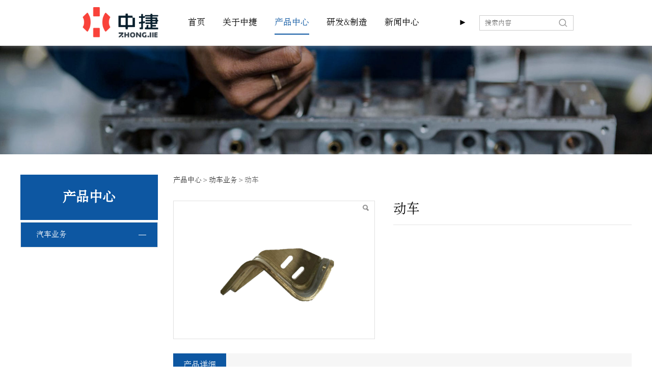

--- FILE ---
content_type: text/html; charset=UTF-8
request_url: http://jiangsuzhongjie.com/product-33392-30113-76115.html
body_size: 8096
content:
<!DOCTYPE HTML>
<html>
<head>
<title>动车</title>
<meta charset="utf-8">
<meta http-equiv="X-UA-Compatible" content="IE=edge">
<meta name="viewport" content="width=device-width, initial-scale=1">
<meta content="yes" name="apple-mobile-web-app-capable">
<meta content="yes" name="apple-touch-fullscreen">
<meta content="" name="keywords">
<meta content="" name="description">
<meta content="initial-scale=1.0, minimum-scale=1.0, maximum-scale=2.0, user-scalable=no, width=device-width" name="viewport" />
<meta name="author" content="厦门三五互联信息有限公司,https://www.35.com/">
<link rel="icon" href="/favicon.ico" type="image/x-icon" /><link rel="stylesheet" href="/template/css/fontawesome/css/font-awesome.css">
<link rel="stylesheet" href="/template/css/global.css">
<link rel="stylesheet" href="/template/css/widget.css">
<link rel="stylesheet" href="/template/css/variousComponents.css">
<link rel="stylesheet" href="/template/css/images.css">
<link rel="stylesheet" href="/template/747/css/theme.css">
<link rel="stylesheet" href="/template/747/css/color_8.css">
<script src="/template/js/jquery-3.6.0.min.js"></script>
<!--[if !IE]><!-->
<script src="/template/js/base.js"></script>
<!--<![endif]-->
<!--[if gte IE 9]>
<script src="/template/js/base.js"></script>
<![endif]-->
<!--[if lt IE 9]>
      <link rel="stylesheet" href="/template/747/css/fontawesome/css/font-awesome-ie7.min.css">
      <script src="/template/js/selectivizr.js"></script>
      <script src="//cdn.bootcss.com/html5shiv/3.7.2/html5shiv.min.js"></script>
      <script src="//cdn.bootcss.com/respond.js/1.4.2/respond.min.js"></script>
      <script src="//cdn.bootcss.com/modernizr/2.8.2/modernizr.min.js"></script>
    <![endif]-->
<link href="/public/naples/plugins/lightbox/css/lightbox.min.css" rel="stylesheet">
<link rel="stylesheet" href="/template/banner/css/swiper.min.css">
<script src="/template/banner/js/swiper.min.js"></script> <script src="/template/js/jquery.SuperSlide.js"></script>
<script src="/template/js/common.js?1"></script>
<script src="/template/747/js/theme.js"></script>
<!-- feib -->
<script type="text/javascript" src="/public/naples/plugins/layer/layer.js"></script>
<script type="text/javascript" src="/forum/language.js?lanno=cn&_csrf=9e57L9wuILbT%2F9P4VLEl5qAP8MRCg7xs6ZpRD881iZOnDALGAGR4ggn6pRvs3RKj3nMxsiSmhD4zxd%2FDMw"></script>
<script type="text/javascript" src="/forum/ajax-url.js?lanno=cn&_csrf=9e57L9wuILbT%2F9P4VLEl5qAP8MRCg7xs6ZpRD881iZOnDALGAGR4ggn6pRvs3RKj3nMxsiSmhD4zxd%2FDMw"></script>
<!-- plugins -->
<script type="text/javascript" src="/public/naples/plugins/jQuery.formsValidation.js"></script>
<script type="text/javascript" src="/public/naples/plugins/jQuery.nodeCommon.js"></script>
<script type="text/javascript" src="/public/naples/plugins/extend.js"></script>
<link rel="stylesheet" href="/template/css/animate.min.css">
<script src="/template/js/animate.min.js"></script> 
<script type="text/javascript" src="/template/js/components.js"></script>
<script type="text/javascript" src="/public/naples/js/jquery.menu_style.js"></script>
<script type="text/javascript" src="/public/naples/js/jquery.init.js"></script>
<link rel="stylesheet" href="/template/css/jquery.mCustomScrollbar.css">
<script src="/template/js/jquery.mCustomScrollbar.concat.min.js"></script>
<script type="text/javascript">
$(function(){
    dataAnimate();
    (function($,lanno){
        if(lanno === "" || lanno === "default"){
            return '';
        }

        $(".w-languege").each(function(){
            $(this).find("a").each(function(){
                if($(this).data("lanno") === lanno){
                    $(this).addClass("cur");
                }else{
                    if($(this).hasClass("cur")){
                        $(this).removeClass("cur");
                    }
                }
            });
        });
        
        $('.w-languege-dropDown').each(function(){
            let lanTitle = $(this).find('.select-lang .cur').html();
            $(this).find('.cur-lang span').html(lanTitle);
        });

    })(jQuery,"cn");
});
</script>
<style type="text/css">
@font-face{
  font-family:'FZShuSong';
  src:url('/template/css/fontawesome/fonts/fz_13432.TTF') format('truetype');
}
body{font-family:'FZShuSong';}<!--哪边用到-->
</style>

<script>
(function(){
    var bp = document.createElement('script');
    var curProtocol = window.location.protocol.split(':')[0];
    if (curProtocol === 'https') {
        bp.src = 'https://zz.bdstatic.com/linksubmit/push.js';        
    }
    else {
        bp.src = 'http://push.zhanzhang.baidu.com/push.js';
    }
    var s = document.getElementsByTagName("script")[0];
    s.parentNode.insertBefore(bp, s);
})();
</script></head>
<body>
<script>var page = {pageId:33392};</script>
<div class="height0"><audio autoplay="autoplay" loop="loop" src="/home/f/3/knw9uz/resource/2025/03/13/67d268700d54b.pdf"></audio></div><script type="text/javascript">
$(function(){
   document.addEventListener('DOMContentLoaded', function () {
    function audioAutoPlay() {
        var audio = document.getElementsByTagName('audio');
            audio[0].play();
        document.addEventListener("WeixinJSBridgeReady", function () {
            audio[0].play();
        }, false);
    }
    audioAutoPlay();
  });
  document.addEventListener('touchstart', function () {
      function audioAutoPlay() {
          var audio = document.getElementsByTagName('audio');
              audio[0].play();
      }
      audioAutoPlay();
  });
})
</script><script>var pages = [{"id":"33391","name":"\u9996\u9875","url":"\/index.html"},{"id":"33489","name":"\u516c\u53f8\u7b80\u4ecb","url":"\/page-33489.html"},{"id":"33491","name":"\u7814\u53d1\u4e2d\u5fc3","url":"\/page-33491.html"},{"id":"33394","name":"\u5173\u4e8e\u4e2d\u6377","url":"\/page-33394.html"},{"id":"33395","name":"\u53d1\u5c55\u5386\u7a0b","url":"\/page-33395.html"},{"id":"33492","name":"\u5b9e\u9a8c\u5ba4","url":"\/page-33492.html"},{"id":"33392","name":"\u4ea7\u54c1\u4e2d\u5fc3","url":"\/cate-33392.html"},{"id":"33398","name":"\u8363\u8a89\u8d44\u8d28","url":"\/page-33398.html"},{"id":"33494","name":"\u5de5\u827a\u5236\u9020\u80fd\u529b","url":"\/page-33494.html"},{"id":"33402","name":"\u4f01\u4e1a\u6587\u5316","url":"\/page-33402.html"},{"id":"33417","name":"\u7814\u53d1&\u5236\u9020","url":"\/page-33417.html"},{"id":"33393","name":"\u65b0\u95fb\u4e2d\u5fc3","url":"\/list-33393.html"},{"id":"33403","name":"\u4eba\u529b\u8d44\u6e90","url":"\/faq-33403.html"},{"id":"33400","name":"\u8054\u7cfb\u6211\u4eec","url":"\/page-33400.html"}];
var currentTheme = 747;var isSubmenuShow = 1;;</script>
<div class="body">
    <div class="w-container w-header w-header-common">
        <div class="row clearfix">
            <div class="mobile-nav-toggle"><i class="fa fa-navicon fa-2x"></i></div>
            <div class="nav_right_mask"></div>
            <div class="row_top clearfix">
                <div class="column columnL">
                    <div class="col-logo"> 
                        <div class="w-logo">
    
    <a  href="/index.html"  class="w-logo-img"  > <img src="/home/f/3/knw9uz/resource/2025/11/11/6912f66abc0ff.png"/> </a>
</div> 
                    </div>
                </div>
                <div class="column columnR clearfix">
                    <div class="topLogBox topLogBoxPc">
                        <div class="topLogBox-in">
                            <div class="clearfix"> 
                                 
                                 
                                 
                                <div class="w-custom"> <div class="li-div" data-comunique="67385724de340a9f5c83f543881d73e0">
    <div class="w-searchbox"  style="">
        <div class="search-w search-defaut-w">
            <input class="input-text-w input-search-w" type="text" id="search-input-67385724de340a9f5c83f543881d73e0" placeholder="搜索内容">
            <input type="hidden" name="search-type" value="site" />
            <div class="btn-default-w search-btn-w" id="search-component-67385724de340a9f5c83f543881d73e0">
                <span class="btn-inner">搜索</span>
            </div>
        </div>
    </div>
</div>
<script type="text/javascript">
    $(function () {
        $("#search-input-67385724de340a9f5c83f543881d73e0").focus(function () {
            $(this).keydown(function (e) {
                if (e.keyCode == 13) {
                    $(this).blur();
                    $("#search-component-67385724de340a9f5c83f543881d73e0").click();
                }
                if (e.keyCode == 13)
                    e.keyCode = 0;
            });
        });
        $("#search-component-67385724de340a9f5c83f543881d73e0").click(function () {
            var _this = $(this);
            var _search_key = $(this).parent().find(".input-search-w").val();
            var _search_type = $(this).parent().find("input[name='search-type']").val();
            if ($.trim(_search_key) === "" || _search_key === "") {
                layer.alert(languagePack('pleaseEnterTheSearchContent'), function (index) {
                    _this.parent().find(".input-search-w").focus();
                    layer.close(index);
                });
                return '';
            }
            if (_search_type === "") {
                layer.alert(languagePack('illegalOperation'), function (index) {
                    location.reload();
                    layer.close(index);
                });
                return '';
            }
            var _url = $.ajaxUrl("searchKeyword") + _search_type + '.html?kw=' + encodeURIComponent(_search_key);
            window.location.href = languageFill(_url);
        });
    });
</script></div>                            </div>
                        </div>
                    </div>  
                </div>
                <div class="column columnM clearfix"> 
                    <style type="text/css">@media (min-width:1201px){.w-nav .submenu li a{}.w-nav .submenu li:hover > a, .w-nav .submenu li.active > a{}}.w-nav .nav_inner > li > a, .w-nav .nav_inner > li > .li-parent-div > a{font-size:1.2em\9;}@media (min-width:960px){.w-nav .nav_inner > li > a, .w-nav .nav_inner > li > .li-parent-div > a{font-size:1.2em;}}</style><div class="w-nav w-nav1 g-active-add"><div class="w-nav-in"><ul class="nav_inner clearfix" id="g-web-ul-menu" style="display:none;"><li  data-menuid="33391"><a href="/index.html" data-action="33391" >首页</a><i class="nav_simpline_cur"></i></li><li data-menuid="33394"><div class="li-parent-div li-parentOne-div"><a href="/page-33394.html" data-action="33394" >关于中捷<i class="fa fa-plus"></i></a></div><i class="nav_simpline_cur"></i><div class="submenu"><div class="back-div"><i class="fa fa-angle-left"></i><span>返回</span></div><ul><li  data-menuid="33489"><a href="/page-33489.html" data-action="33489" >公司简介</a></li><li  data-menuid="33395"><a href="/page-33395.html" data-action="33395" >发展历程</a></li><li  data-menuid="33398"><a href="/page-33398.html" data-action="33398" >荣誉资质</a></li><li  data-menuid="33402"><a href="/page-33402.html" data-action="33402" >企业文化</a></li></ul></div></li><li data-menuid="33392"><div class="li-parent-div li-parentOne-div"><a href="/cate-33392.html" data-action="33392" >产品中心<i class="fa fa-plus"></i></a></div><i class="nav_simpline_cur"></i><div class="submenu"><div class="back-div"><i class="fa fa-angle-left"></i><span>返回</span></div><ul><li><div class="li-parent-div li-parentOne-div"><a href = "/cate-33392-30112.html" data-cateType = "1" >汽车业务</a></div><div class="submenu"><div class="back-div"><i class="fa fa-angle-left"></i><span>返回</span></div><ul></ul></div></li></ul></div></li><li data-menuid="33417"><div class="li-parent-div li-parentOne-div"><a href="/page-33417.html" data-action="33417" >研发&amp;制造<i class="fa fa-plus"></i></a></div><i class="nav_simpline_cur"></i><div class="submenu"><div class="back-div"><i class="fa fa-angle-left"></i><span>返回</span></div><ul><li  data-menuid="33491"><a href="/page-33491.html" data-action="33491" >研发中心</a></li><li  data-menuid="33492"><a href="/page-33492.html" data-action="33492" >实验室</a></li><li  data-menuid="33494"><a href="/page-33494.html" data-action="33494" >工艺制造能力</a></li></ul></div></li><li data-menuid="33393"><div class="li-parent-div li-parentOne-div"><a href="/list-33393.html" data-action="33393" >新闻中心<i class="fa fa-plus"></i></a></div><i class="nav_simpline_cur"></i><div class="submenu"><div class="back-div"><i class="fa fa-angle-left"></i><span>返回</span></div><ul><li><a href = "/list-33393-30119.html" data-cateType = "2" >公司新闻</a></li><li><a href = "/list-33393-30120.html" data-cateType = "2" >行业新闻</a></li></ul></div></li><li data-menuid="33403"><div class="li-parent-div li-parentOne-div"><a href="/faq-33403.html" data-action="33403" >人力资源<i class="fa fa-plus"></i></a></div><i class="nav_simpline_cur"></i><div class="submenu"><div class="back-div"><i class="fa fa-angle-left"></i><span>返回</span></div><ul><li><a href = "/faq-33403-30192.html" data-cateType = "4" >社会招聘</a></li><li><a href = "/faq-33403-30193.html" data-cateType = "4" >校园招聘</a></li></ul></div></li><li  data-menuid="33400"><a href="/page-33400.html" data-action="33400" >联系我们</a><i class="nav_simpline_cur"></i></li><div class="nav_moveBox"></div></ul></div></div><script type="text/javascript">
    (function($){
        if($(".g-active-add").length > 0){
            var joinMenu = ["33392"];
            for(var i in joinMenu){
                $(".g-active-add li").each(function(key){
                    if($(this).data("menuid") == joinMenu[i]){
                        $(this).addClass("active");
                    }
                });
                $(".navSubX li").each(function(key){
                    if($(this).data("menuid") == joinMenu[i]){
                        $(this).addClass("active");
                    }
                });
            }
        }
    })(jQuery);
</script> 
                </div>
            </div>
            <div class="col-right clearfix"> 
                <style type="text/css">@media (min-width:1201px){.w-nav .submenu li a{}.w-nav .submenu li:hover > a, .w-nav .submenu li.active > a{}}.w-nav .nav_inner > li > a, .w-nav .nav_inner > li > .li-parent-div > a{font-size:1.2em\9;}@media (min-width:960px){.w-nav .nav_inner > li > a, .w-nav .nav_inner > li > .li-parent-div > a{font-size:1.2em;}}</style><div class="w-nav g-active-add"><div class="w-nav-in"><ul class="nav_inner clearfix"><li  data-menuid="33391"><a href="/index.html" data-action="33391" >首页</a><i class="nav_simpline_cur"></i></li><li data-menuid="33394"><div class="li-parent-div li-parentOne-div"><a href="/page-33394.html" data-action="33394" >关于中捷<i class="fa fa-plus"></i></a></div><i class="nav_simpline_cur"></i><div class="submenu"><div class="back-div"><i class="fa fa-angle-left"></i><span>返回</span></div><ul><li  data-menuid="33489"><a href="/page-33489.html" data-action="33489" >公司简介</a></li><li  data-menuid="33395"><a href="/page-33395.html" data-action="33395" >发展历程</a></li><li  data-menuid="33398"><a href="/page-33398.html" data-action="33398" >荣誉资质</a></li><li  data-menuid="33402"><a href="/page-33402.html" data-action="33402" >企业文化</a></li></ul></div></li><li data-menuid="33392"><div class="li-parent-div li-parentOne-div"><a href="/cate-33392.html" data-action="33392" >产品中心<i class="fa fa-plus"></i></a></div><i class="nav_simpline_cur"></i><div class="submenu"><div class="back-div"><i class="fa fa-angle-left"></i><span>返回</span></div><ul><li><div class="li-parent-div li-parentOne-div"><a href = "/cate-33392-30112.html" data-cateType = "1" >汽车业务</a></div><div class="submenu"><div class="back-div"><i class="fa fa-angle-left"></i><span>返回</span></div><ul></ul></div></li></ul></div></li><li data-menuid="33417"><div class="li-parent-div li-parentOne-div"><a href="/page-33417.html" data-action="33417" >研发&amp;制造<i class="fa fa-plus"></i></a></div><i class="nav_simpline_cur"></i><div class="submenu"><div class="back-div"><i class="fa fa-angle-left"></i><span>返回</span></div><ul><li  data-menuid="33491"><a href="/page-33491.html" data-action="33491" >研发中心</a></li><li  data-menuid="33492"><a href="/page-33492.html" data-action="33492" >实验室</a></li><li  data-menuid="33494"><a href="/page-33494.html" data-action="33494" >工艺制造能力</a></li></ul></div></li><li data-menuid="33393"><div class="li-parent-div li-parentOne-div"><a href="/list-33393.html" data-action="33393" >新闻中心<i class="fa fa-plus"></i></a></div><i class="nav_simpline_cur"></i><div class="submenu"><div class="back-div"><i class="fa fa-angle-left"></i><span>返回</span></div><ul><li><a href = "/list-33393-30119.html" data-cateType = "2" >公司新闻</a></li><li><a href = "/list-33393-30120.html" data-cateType = "2" >行业新闻</a></li></ul></div></li><li data-menuid="33403"><div class="li-parent-div li-parentOne-div"><a href="/faq-33403.html" data-action="33403" >人力资源<i class="fa fa-plus"></i></a></div><i class="nav_simpline_cur"></i><div class="submenu"><div class="back-div"><i class="fa fa-angle-left"></i><span>返回</span></div><ul><li><a href = "/faq-33403-30192.html" data-cateType = "4" >社会招聘</a></li><li><a href = "/faq-33403-30193.html" data-cateType = "4" >校园招聘</a></li></ul></div></li><li  data-menuid="33400"><a href="/page-33400.html" data-action="33400" >联系我们</a><i class="nav_simpline_cur"></i></li><div class="nav_moveBox"></div></ul></div></div><script type="text/javascript">
    (function($){
        if($(".g-active-add").length > 0){
            var joinMenu = ["33392"];
            for(var i in joinMenu){
                $(".g-active-add li").each(function(key){
                    if($(this).data("menuid") == joinMenu[i]){
                        $(this).addClass("active");
                    }
                });
                $(".navSubX li").each(function(key){
                    if($(this).data("menuid") == joinMenu[i]){
                        $(this).addClass("active");
                    }
                });
            }
        }
    })(jQuery);
</script>                <div class="topLogBox topLogBoxTel">
                    <div class="topLogBox-in">
                        <div class="col-com"> 
                             
                             
                              
                        </div>
                    </div>
                </div>
            </div>
        </div>
    </div>
    <section class="w-container bannerBox ">
        <div class="banner">
        <a href="javascript:void(0);" target="_self">
            <img src="/home/f/3/knw9uz/resource/2021/04/30/608bc9d68d035.jpg" alt="" title="" style=""/>
        </a>
    </div>
</section>    <div class="w-container w-main">
        <div class="row"> 
            <div class="wrap-content-in w-system w-productcom">
    <div class="w-system-in">
        <div class="side_bar"><div class="w-com-menu w-com-menu-V menuMVLeft" style=""><div class="w-com-menu-in" id="Lroccomp-2c2b838aea6ffa4063f5a24b70719a1a"><div class="systitle"><div class="systitle-in">产品中心</div><i class="fa icon_menuControl"></i></div><ul class="ul-parent clearfix"><li class="li-parent" data-cateid="30112"><div class="div-parent"><a href="/cate-33392-30112.html" >汽车业务</a><span class="menu_simpline_cur"></span><i class="fa fa-plus"></i></div><div class="ul-submenu"><div class="ul-submenu-up"></div><ul class="clearfix"><li class="li-parent" data-cateid="30114"><div class="div-parent"><a href="/cate-33392-30114.html" >冲压</a><i class="fa fa-plus"></i></div><div class="ul-submenu"><div class="ul-submenu-up"></div><ul class="clearfix"><li class="li-parent" data-cateid="30135"><div class="div-parent"><a href="/cate-33392-30135.html" >车门系列</a></div></li><li class="li-parent" data-cateid="30136"><div class="div-parent"><a href="/cate-33392-30136.html" >底盘系列</a></div></li><li class="li-parent" data-cateid="30137"><div class="div-parent"><a href="/cate-33392-30137.html" >发动机系列</a></div></li><li class="li-parent" data-cateid="30138"><div class="div-parent"><a href="/cate-33392-30138.html" >排气系列</a></div></li><li class="li-parent" data-cateid="30139"><div class="div-parent"><a href="/cate-33392-30139.html" >制动系列</a></div></li><li class="li-parent" data-cateid="30140"><div class="div-parent"><a href="/cate-33392-30140.html" >转向系列</a></div></li><li class="li-parent" data-cateid="30141"><div class="div-parent"><a href="/cate-33392-30141.html" >座椅系列</a></div></li><li class="li-parent" data-cateid="30115"><div class="div-parent"><a href="/cate-33392-30115.html" >精冲件</a></div></li><li class="li-parent" data-cateid="30116"><div class="div-parent"><a href="/cate-33392-30116.html" >动力传动部件</a></div></li><li class="li-parent" data-cateid="30113"><div class="div-parent"><a href="/cate-33392-30113.html" >动车业务</a></div></li></ul></div></li><li class="li-parent" data-cateid="30134"><div class="div-parent"><a href="/cate-33392-30134.html" >压铸</a></div></li><li class="li-parent" data-cateid="30118"><div class="div-parent"><a href="/cate-33392-30118.html" >注塑</a></div></li><li class="li-parent" data-cateid="30117"><div class="div-parent"><a href="/cate-33392-30117.html" >金工</a></div></li><li class="li-parent" data-cateid="34820"><div class="div-parent"><a href="/cate-33392-34820.html" >其他</a></div></li></ul></div></li></ul></div></div><script type="text/javascript"> (function($){ if($("#Lroccomp-2c2b838aea6ffa4063f5a24b70719a1a").length > 0){ var joinCate = ["30113","30114","30112"]; for(var i in joinCate){ $("#Lroccomp-2c2b838aea6ffa4063f5a24b70719a1a li").each(function(key){ if($(this).data("cateid") == joinCate[i]){ $(this).addClass("cur"); } }); } } })(jQuery);</script></div>
        <div class="side_left"><h1 class="hiden-h1">动车</h1><div class="product-detail-wrap">
    <div class="w-com-content">
        <div class="w-breadcrumbs"><a href="/cate-33392.html">产品中心</a> > <a href="/cate-33392-30113.html">动车业务</a> > <span>动车</span> </div>
        <div class="product-detail-top1">
            <div class="product-detail-images">
                <div class="product-detail-images-in">
                    <!-- 放大镜效果的style样式 -->
<style type="text/css">
    .class-zoom{
        border:1px solid #DEDEDE;
        background-color:#FFFFFF;
        display:none;
        opacity: .75; /* Standard: FF gt 1.5, Opera, Safari */
        filter: alpha(opacity=75); /* IE lt 8 */
        -ms-filter: "alpha(opacity=75)"; /* IE 8 */
        -khtml-opacity: .75; /* Safari 1.x */
        -moz-opacity: .75; /* FF lt 1.5, Netscape */
    }
    .class-zoom-img{
        border:1px solid #DEDEDE;
    }
</style>
<script type="text/javascript" src="/public/naples/plugins/jQuery.magnifier.js"></script>
<div class="product-detail-image-big">
            <div class="magnifier"></div>
        <img class="default-image g-cover" title="" alt="" data-imageid="475141" src="/home/f/3/knw9uz/resource/2021/05/01/608d2e9c15523.png" data-zoom="true"/>
</div>
    <div style="display:none;">
                    <a data-lightbox="image-475141" href="/home/f/3/knw9uz/resource/2021/05/01/608d2e9c15523.png">
                <span id="imageid475141"></span>
            </a>
            </div>
                </div>
            </div>
            <div class="rotatePicbox-tel">
                <div class="imgSlideMain clearfix">
    <div id="imgSlide2" data-role="slide" class="imgSlide">
                    <ul>
                                    <li><a href="javascript:void(0);"><img alt="" title="" class="g-cover" src="/home/f/3/knw9uz/resource/2021/05/01/608d2e9c15523.png"></a></li>
                            </ul>
            </div>
    <div class="navSlideBox">
        <ul class="navSlide">
                            <ul>
                                                                        <li class="i_point active">1</li>
                                                                </ul>
                    </ul>
    </div>
</div>
    <script src="/template/js/c_wap.js"></script> 
    <script src="/template/js/c_wap2.js"></script> 
    <script src="/template/js/slide.js"></script> 
    <script>
        setTimeout(function () {
            imgSlideInit('#imgSlide2', 1000)
        }, 600);
    </script> 
            </div>
            <div class="product-detail-info">
                <div class="product-detail-info-in">
                    <div class="prd_detInfo_con">
                        <div class="product-title">
                            <h2>
                                动车                            </h2>
                        </div>
                        <div class="product-short-sum"></div>
                                            </div>
                    <div class="prd_detInfo_con">
                        <div class="product-properies-groups">
                                                                                                            </div>
                                            </div>
                                    </div>
                <div class="clear"></div>
            </div>
        </div>
        <div class="product-maincon">
            <div class="product-maincon-in">
                <style>
    .info_tab .cur_tab a{
        cursor:auto;
    }
</style>
    <div class="info_tab">
        <div class="info_tab_in">
                            <ul class="clearfix">
                                                                        <li class="cur_tab" data-tab="159390"><a href="javascript:void(0)">产品详细</a></li>
                                                            </ul>
                    </div>
    </div>
<div class="product-descons">
                                        <div class="descon_item" id="Tabitem159390"></div>
                        </div><div class="news-others">
            <div class="pre-next" >
            <div class="news-prev">
                上一个：
                                    <a href="/product-33392-76116.html">动车</a>
                            </div>
            <div class="news-next">
                下一个：
                                    <a href="/product-33392-76114.html">动车</a>
                            </div>
        </div>
            </div>            </div>
        </div>

        <div class="prddetail_foot_fixed" >
            <div class="prddetail_foot clearfix" style="width:100%;">
                                            </div>
        </div>
    </div>
</div>
<input type="hidden" name="product-id" value="76115" />
<script type="text/javascript">
    var _http_referer = "?urlreferer=http%3A%2F%2Fjiangsuzhongjie.com%2Fproduct-33392-30113-76115.html";
</script></div>
    </div>
</div> 
        </div>
    </div>
    <div class="w-container w-footer">
        <div class="w-footer-section "  id="section-452812"><div class="w-footer-in" ><div class="foot-mask" ></div><div class="w-foot-content  " data-id="452812" data-type="31"><div class="li-div col-li-div" data-id="452815" data-type="1"><div class="col-table"><table class="div-table div-table-first" width="100%" cellspacing="0" data-pid="452812" cellpadding="0" border="0"><tbody><tr><td class="td-w" width="82.39837398373983%"><div class="div-padding"><div class="li-div" data-comunique="1356a9fedf453ea6dcbb5bc005b1b744">
    <div class="tel-hidden w-space space-b noChoose"  style="height:38px;">
        <div class="stretch-b"></div>
    </div>
</div><div class="li-div col-li-div" data-id="452819" data-type="1"><div class="col-table"><table class="div-table" width="100%" cellspacing="0" data-pid="452815" cellpadding="0" border="0"><tbody><tr><td class="td-w" width="20%"><div class="div-padding"><div class="li-div" data-comunique="c985cb269aa8f7010507db5b5ab98936">
    <div class="tel-hidden w-text"  style="">
        <div style="margin-bottom:10px;">关于中捷</div><div><a href="/page-33394.html" target="_self" textvalue="公司简介">公司简介</a><br/><a href="/page-33395.html">发展历程</a><br/><a href="/page-33398.html">荣誉资质</a><br/><a href="/page-33402.html">企业文化</a></div>    </div>
</div></div></td><td class="td-w" width="20%"><div class="div-padding"><div class="li-div" data-comunique="ed0f459e6138caa530e255ea1ad141a1">
    <div class="tel-hidden w-text"  style="">
        <div style="margin-bottom:10px;">产品服务</div><div><a href="/cate-33392-30112.html">汽车业务</a></div>    </div>
</div></div></td><td class="td-w" width="20%"><div class="div-padding"><div class="li-div" data-comunique="42ba0181edb0efda61844b60161e8ebb">
    <div class="tel-hidden w-text"  style="">
        <div style="margin-bottom:10px;">研发&amp;制造</div><div><a href="/page-33491.html">研发中心</a><br/><a href="/page-33492.html">实验室</a><br/><a href="/page-33494.html" target="_self" textvalue="工艺制造能力">工艺制造能力</a></div>    </div>
</div></div></td><td class="td-w" width="20%"><div class="div-padding"><div class="li-div" data-comunique="d30b6d3849846a7266d5ffa633c4fcd1">
    <div class="tel-hidden w-text"  style="">
        <div style="margin-bottom:10px;">
    新闻资讯
</div>
<div>
    <a href="/list-33393-30119.html">公司新闻</a><br/><a href="/list-33393-30120.html">行业新闻</a><br/>
</div>    </div>
</div></div></td><td class="td-w" width="20%"><div class="div-padding"><div class="li-div" data-comunique="24ad250aee1575a3822e9d5a5dc89528">
    <div class="tel-hidden w-text"  style="">
        <div style="margin-bottom:10px;">
    联系我们
</div>
<div>
    <a href="/page-33400.html">联系方式</a><br/><a href="/faq-33403.html">人力资源</a>
</div>    </div>
</div></div></td></tr></tbody></table></div></div></div></td><td class="td-w" width="17.601626016260163%"><div class="div-padding"><div class="li-div" data-comunique="d00cab067309147e6d4caec332d97a9a">
    <div class="tel-hidden w-space space-b noChoose"  style="height:38px;">
        <div class="stretch-b"></div>
    </div>
</div><div class="li-div" data-comunique="8b9f0a61bfd2a40aeb31527a4c91c471" id="image-8b9f0a61bfd2a40aeb31527a4c91c471">
    <div class="w-simImg"  style="cursor:pointer;text-align:center;">
        <div class="image-w">
                            <a title="" style="cursor:default;" href="javascript:void(0);" >
                    <div class="imgBB" >
                        <div class="img">
                            <img src="/home/f/3/knw9uz/resource/2021/04/30/608ba2b8ea057.jpg"  />
                        </div>
                    </div>
                    <div class="caption w-img-caption">
                        <div class="captionbg"></div>
                                                    <div class="caption-text">
                                <div class="caption-text-in">
                                                                            <h3>关注我们</h3>
                                                                                                        </div>
                            </div>
                                            </div>
                </a>
                    </div>
    </div>
</div>
</div></td></tr></tbody></table></div></div><div class="li-div" data-comunique="8f90e3322db83b580b22eeebb8a9f46e">
    <div class="tel-hidden w-space space-b noChoose"  style="height:20px;">
        <div class="stretch-b"></div>
    </div>
</div><div class="li-div" data-comunique="f2e5869f8255cd8e8dc9d118b2dcf8bf">
    <div class="tel-hidden w-delimiters-hor"  style="margin:9px auto;">
        <hr class="delimiters" style="margin:0 auto;background-color:#494949;width:100%;height:1px;">
    </div>
</div><div class="li-div" data-comunique="ba407e567d52b82b328e48e73ccc7bad">
    <div class="tel-hidden w-space space-b noChoose"  style="height:10px;">
        <div class="stretch-b"></div>
    </div>
</div><div class="li-div" data-comunique="f8b13e5902a2b7bd0c14d4f927495f72">
    <div class="w-text"  style="">
        <div style="font-size: 90%; color: rgb(153, 153, 161); text-align: center;">Copyright © 2025 江苏中捷精工科技股份有限公司 All Rights Reserved</div>    </div>
</div><div class="li-div" data-comunique="b4dd13091b693a4ea27571cdec777999">
    <div class="w-space space-b noChoose"  style="height:10px;">
        <div class="stretch-b"></div>
    </div>
</div></div></div><div class="w-record"><div class="w-record-in"><a target="_blank" href="https://beian.miit.gov.cn"> 苏ICP备18013647号-1 </a></div></div></div> 
    </div>
</div>

<div class="topTel" onclick="$('body,html').animate({scrollTop: 0}, 500);"><i class="fa fa-arrow-up"></i></div>
<script type="text/javascript" src="/public/naples/js/jquery.global.js"></script>
<script type="text/javascript" src="/public/naples/js/jquery.form.js"></script>
<script type="text/javascript" src="/public/naples/plugins/lightbox/js/lightbox.min.js"></script>
<script type="text/javascript" src="/public/naples/js/jquery.product_detail.js"></script>
<script src="/template/js/tabMu.js"></script>
<script src="/template/js/fold.js"></script>
<!-------手风琴------------>
<script src="/template/js/accordion.js"></script>
<!-------手风琴 end------------>
<!-------标签切换------------>
<script src="/template/js/tabVMu.js"></script> 
<script type="text/javascript" src="/public/js/distpicker/distpicker.data.min.js"></script>
<script type="text/javascript" src="/public/js/distpicker/distpicker.js"></script>
<script type="text/javascript" src="/public/js/distpicker/distpicker.main.js"></script>
<script src="/template/js/menuH.js"></script>
<script src="/template/js/menuV.js"></script>
<script>
    (function($){
        $(window).on("load",function(){
            if($(window).width()<=960){
                $(".tabVMu").each(function(index, element) {
                    $(this).mCustomScrollbar({
                        scrollButtons:{
                            enable:false
                        },
                        advanced:{
                            autoExpandHorizontalScroll:true,
                            autoScrollOnFocus:true
                        },
                        scrollInertia:550,
                        horizontalScroll:true,
                        autoHideScrollbar:true
                    });
                });
            }
        });
    })(jQuery);
    (function($){
        $(window).on("load",function(){
            $(".tabMu").each(function(index, element) {
                $(this).mCustomScrollbar({
                        scrollButtons:{
                            enable:false
                            },
                        advanced:{
                            autoExpandHorizontalScroll:true,
                            autoScrollOnFocus:true
                            },
                        scrollInertia:550,
                        horizontalScroll:true,
                        autoHideScrollbar:true
                });
            });
        });
    })(jQuery);
</script> 
<script src="/template/js/count.js"></script>
<script>
    $(function(){
        var countCXArr = [];
        var countCX=function (){
            $('.w-numCount').each(function(i, dom) {
                if(countCXArr[i] && countCXArr[i] === true){
                    return;
                }
                var sT;
                var ncTop;
                sT = $(window).scrollTop();
                ncTop = $(dom).offset().top;
                if (sT > ncTop-$(window).height() && sT < ncTop) {
                    var iDom = $(dom).find('.numCX'),
                    decimals = 0,
                    startVal = iDom.attr('data-startVal'),
                    endVal = iDom.attr('data-endVal'),
                    duration = iDom.attr('data-speed'); 
                    // target：目标元素id, startVal：你想要开始的值, endVal：你想要到达的值, decimals：小数位数，默认值为0, duration：动画持续时间为秒，默认值为2, options：选项的可选对象
                    new CountUp(iDom.attr('id'), startVal, endVal, 0, duration, {
                        useEasing: true,//效果
                        separator: ''//数字分隔符
                    }).start();
                    countCXArr[i] = true;
                }
            });
        }
        countCX();
        $(window).on("scroll",function() {
            countCX();
        })
    });
</script> 
<style>
body {
    /*font-family: "FZShuSong-Z01S";*/
}
.w-header .row {
    max-width: 80%;
    margin: 0 auto;
}
.w-header-common .search-defaut-w .input-search-w {
    border: 1px solid #ccc;
   width: 185px; 
}
.w-languege {
    margin-left: 20px;
}
</style></body>
</html>

--- FILE ---
content_type: text/css
request_url: http://jiangsuzhongjie.com/template/747/css/color_8.css
body_size: 2466
content:
@charset "utf-8";
.topLogBox a:hover,.topLogBox a.cur{ color:#0D57A2;}
.w-languege a{ border-color:#0D57A2; color:#0D57A2;}
.w-languege a:hover{ background:#0D57A2; color:#fff;}
.w-nav .nav_simpline_cur{  background-color:#0D57A2;}
.w-nav li:hover > a, .w-nav  li:hover > .li-parent-div > a, .w-nav li.active > a, .w-nav li.active > .li-parent-div > a,.w-admin-header .w-nav .nav_inner > li:hover > a,.w-admin-header .w-nav .nav_inner > li:hover > .li-parent-div > a,.w-admin-header .w-nav .nav_inner > li.active > a,.w-admin-header .w-nav .nav_inner > li.active > .li-parent-div > a{color:#0D57A2;}
.w-nav .nav_inner > li > .submenu{ border-color:#0D57A2;}
.w-nav .submenu li:hover > a, .w-nav .submenu  li:hover > .li-parent-div > a, .w-nav .submenu li.active > a, .w-nav .submenu li.active  >.li-parent-div > a{ color:#0D57A2;}
.bx-wrapper .bx-pager.bx-default-pager a:hover, .bx-wrapper .bx-pager.bx-default-pager a.active{ background:#0D57A2 !important;}
.bx-wrapper .bx-prev:hover,.bx-wrapper .bx-next:hover{ background-color:#0D57A2 !important;}
/*--------------------组件-------------------------*/
.w-text a:hover,.news-others a:hover{color:#0D57A2;}
.btn-default-w:hover,.btn-default-w:focus, .btn-global-w:hover,.btn-global-w:focus{background-color:#0D57A2; border-color:#0D57A2; color:#fff; }
.w-button9 .btn-w:hover{background-color:#0D57A2; border-color:#0D57A2;}
.w-form-submit .w-buttom .btn-default-w{border-color:#0D57A2; color:#fff; background:#0D57A2;}
.w-form-submit .w-buttom .btn-default-w:hover,.w-form-submit .w-buttom .btn-default-w:focus{background:#1174D7; border-color:#1174D7; color:#fff;}
.color_s_default{ color:#e0e0e0; color:rgba(126,126,126,0.18);}
.bg_s_default{ background-color:#e0e0e0;background-color:rgba(126,126,126,0.18);}
.w-service-fixed .color_s_default:hover{color:#0D57A2;}
.w-service-fixed .bg_s_default:hover{ background:#0D57A2;}
.w-service-fixed .service-popc{background:#0D57A2; }
.captionbgFadeOutScale .caption .captionbg,.captionbgFadeInLeft.imgLeftBig .caption .captionbg,.captionbgFadeInRight.imgRightBig .caption .captionbg{background-color:#0D57A2;}
.w-slide-page-num .slide-page a.active{ background-color:#0D57A2;}
.prd_pageState span.active{background-color:#0D57A2;}
.w-slide .cycle-prev:hover,.w-slide .cycle-next:hover{ background-color:#0D57A2;}
.imgFloatNone a:hover h3{ color:#0D57A2;}
/*-----------------footer-------------------------*/
.w-footer a:hover{color:#fff;}
/*--------------------系统------------------------*/
.systitle{ background:#0D57A2;}
.crumbs a:hover,.w-breadcrumbs a:hover{color:#0D57A2;}
.w-pages a:hover,.w-pages a.cur{color:#0D57A2; border-color:#0D57A2;}
.info_tab li.cur_tab a{ background:#0D57A2; color:#fff;}
.w-prd-list-cell a:hover{ color:#0D57A2;}
.w-prd-list-cell .w-prd-infobox h2 a:hover,.w-prd-list-cell .w-prd-infobox .w-prd-more a:hover{color:#0D57A2;}
.w-prd-list-cell .w-prd-btns a.btn-buy{ background:#0D57A2; border-color:#0D57A2; }
.w-prd-list-cell .w-prd-btns a.btn-buy:hover{ background:#1174D7; border-color:#1174D7;}
.w-prd-list-cell .w-prd-btns a.btn-addCart:hover{  border-color:#0D57A2;  color:#0D57A2;}
.w-prd-list1 .w-prd-list-cell:hover .w-prd-con,.w-prd-list2 .w-prd-list-cell:hover .w-prd-list-cell-in{ border-color:#0D57A2;}
.rotatePicbox-tel .navSlide .active{background:#0D57A2;}
.w-product .imgSearch .imgbg,.w-productList .imgSearch .imgbg,.prd_imgbgBlack .imgbg{ background:#0D57A2;}
.w-productList .prd_pre:hover,.w-productList .prd_next:hover{ background-color:#0D57A2; }
/*-------------新闻--------------------*/
.w-News-list a.news-kind,.w-adNews .news-h a.news-kind{ color:#0D57A2;}
.w-News-list a:hover,.w-adNews a:hover,.w-News-list .news-h a:hover,.w-adNews .news-h a:hover,.w-adNews1 li .news-item .news-com .news-h a:hover{color:#0D57A2;}
.w-News-list .news-h a.news-kind:hover,.w-adNews .news-h a.news-kind:hover{ color:#1174D7;}
.w-News-list3 li:hover .news-item{background:#0D57A2;}
.w-News-list3 li .news-h a:hover{ color:#fff;}
.w-News-list5 li .news-item .data-day,.w-adNews1 li .news-item .data-day{ background:#0D57A2;}
.w-News-list7 li:hover .news-item{ background:#0D57A2;}
.w-News-list18 li:hover .news-com .date{color:#0D57A2;}
.w-News-list18 li:hover .news-com .date:before{ background-color:#0D57A2;}
.w-News-list18 li:hover .news-com .text_con:after{ background-color:#0D57A2;}
.w-adNews3 .w-adNews-texts li a:hover .w-adNews-textH h3{ color:#0D57A2;}
.w-adNews3 .w-adNews-texts li a:hover .numberQ{ border-color:#0D57A2; background:#0D57A2;}
.w-adNews3 .w-adNews-imgs .adNews3prev,.w-adNews3 .w-adNews-imgs .adNews3next{background-color:#0D57A2;}
.w-adNews9 li:hover{ background:#0D57A2; border-color:#0D57A2;}
.w-adNews9 .news-h a:hover,.w-adNews9 .news-h a.news-kind:hover{ color:#fff;}
.w-adNews10 li .news-item .news-com .more a{ background:#0D57A2;}
.w-adNews10 li .news-item .news-com .more a:hover{ background:#1174D7;}
.w-adNews11 li .news-btn{background-color:#0D57A2;}
.w-adNews11 li .news-btn:hover,.w-adNews11 li .news-btn:focus{  background-color:#1174D7;}
.xd_page span.active{background:#0D57A2;}
.news-others .link-r a:hover{background:#0D57A2; border-color:#0D57A2; color:#fff;}

.w-faq-list3 li.open .faq_tit{ background:#0D57A2;}
/*-----------------------会员中心和购物车--------------------*/
.w-admin-top .w-sign .w-admin-register, .w-admin-top .w-sign .w-admin-person,.w-admin-shopCart a .fa-shopping-cart,.order-progress .order-progress-text > div.cur,.orderA .orderA-statue .orderA-s,.orderA .order-route .order-route-notice a,.orderA .orderA-statue .orderA-btn .btn-green-A,.w-admin-sidemenu li.cur a,.payStatue-nav a.cur,.personInfoA .uploadimgA{ color:#0D57A2;}
.order-progress .order-progress-line .order-progress-line-sec.cur .curcle{background:#0D57A2; }
.order-progress .order-progress-line .order-progress-line-sec.cur .line,.btn-greenC,.btn-greenA{background-color:#0D57A2;}
.checkbox_tel input[type="checkbox"]:checked + label{background-color:#0D57A2;}
.orderA .orderA-statue .orderA-btn .btn-green-A,.section-con-new,.payStatue-nav a.cur{ border-color:#0D57A2;}
.orderSum-item .imgB,.order-routes .order-routeItem.cur .order-routeItem-img .imgA{background-color:#BFE4FF;}
.order-routes .order-routeItem.cur .order-routeItem-img .lineA{background-image:url('../images/routelinecur8.png');}
/*----------------------标题------------------------*/
.colorbg_main{color:#0D57A2;}
.bg_main{background-color:#0D57A2;}
.bg_main_light{background-color:#f6f6f6;}
.bg_simpline{background-color:#0D57A2;}
.border_colorall_main{border-color:#0D57A2;}
.aHoverborder_main:hover{border-color:#0D57A2;}
.border_colorleft_main{border-left-color:#0D57A2;}
.border_colortop_main{border-top-color:#0D57A2;}
.border_colorright_main{border-right-color:#0D57A2;}
.border_colorbottom_main{border-bottom-color:#0D57A2;}
.aHovercolor_main:hover{color:#0D57A2;}
.aHoverbg_main:hover{background-color:#0D57A2;}
.border_colorall_main_deepen{border-color:#1174D7;}
.aHovercolor_deepen:hover{ color:#1174D7;}
.aHoverbg_deepen:hover{ background-color:#1174D7;}
.aHoverborder_deepen:hover{border-color:#1174D7;}
.colorChange{background-color:#0D57A2;
    background-image: -webkit-linear-gradient(bottom, #0D57A2, #1174D7);
	background-image: -moz-linear-gradient(bottom, #0D57A2, #1174D7);
	background-image: -o-linear-gradient(bottom, #0D57A2, #1174D7);
	background-image: -ms-linear-gradient(bottom, #0D57A2,#1174D7);
	background-image: linear-gradient(to top, #0D57A2, #1174D7);
	FILTER: progid:DXImageTransform.Microsoft.Gradient(startColorStr=#1174D7, endColorStr=#0D57A2);}
.colorChange_deepen{background-color:#0D57A2;
    background-image: -webkit-linear-gradient(bottom, #1174D7,#0D57A2);
	background-image: -moz-linear-gradient(bottom, #1174D7, #0D57A2);
	background-image: -o-linear-gradient(bottom, #1174D7, #0D57A2);
	background-image: -ms-linear-gradient(bottom, #1174D7, #0D57A2);
	background-image: linear-gradient(to top, #1174D7, #0D57A2);
	FILTER: progid:DXImageTransform.Microsoft.Gradient(startColorStr=#0D57A2, endColorStr=#1174D7);}
.bg_main_change{background-color:#0D57A2;
    background-image: -webkit-linear-gradient(bottom, #ffffff, #0D57A2);
	background-image: -moz-linear-gradient(bottom, #ffffff, #0D57A2);
	background-image: -o-linear-gradient(bottom, #ffffff, #0D57A2);
	background-image: -ms-linear-gradient(bottom, #ffffff,#0D57A2);
	background-image: linear-gradient(to top, #ffffff, #0D57A2);
	FILTER: progid:DXImageTransform.Microsoft.Gradient(startColorStr=#0D57A2, endColorStr=#ffffff);}
.bg_main_changeDeepen{background-color:#0D57A2;
    background-image: -webkit-linear-gradient(bottom, #0D57A2, #ffffff);
	background-image: -moz-linear-gradient(bottom, #0D57A2, #ffffff);
	background-image: -o-linear-gradient(bottom, #0D57A2, #ffffff);
	background-image: -ms-linear-gradient(bottom, #0D57A2,#ffffff);
	background-image: linear-gradient(to top, #0D57A2, #ffffff);
	FILTER: progid:DXImageTransform.Microsoft.Gradient(startColorStr=#ffffff, endColorStr=#0D57A2);}
.bg_main_change_left{background-color:#0D57A2;
    background-image: -webkit-linear-gradient(right, #ffffff, #0D57A2);
	background-image: -moz-linear-gradient(right, #ffffff, #0D57A2);
	background-image: -o-linear-gradient(right, #ffffff, #0D57A2);
	background-image: -ms-linear-gradient(right, #ffffff,#0D57A2);
	background-image: linear-gradient(to left, #ffffff, #0D57A2);}
.bg_main_changeDeepen_left{background-color:#0D57A2;
    background-image: -webkit-linear-gradient(right, #0D57A2, #ffffff);
	background-image: -moz-linear-gradient(right, #0D57A2, #ffffff);
	background-image: -o-linear-gradient(right, #0D57A2, #ffffff);
	background-image: -ms-linear-gradient(right, #0D57A2,#ffffff);
	background-image: linear-gradient(to left, #0D57A2, #ffffff);}
.w-title17 .title-text-in{ background:#0D57A2;}
.w-title17 .w-title-inner{background-image:url("../images/tit17bg_8.png");}
.w-title17 .more{color:#0D57A2;}
.w-title19 .more .icon_more,.icon_more19bg{ background-image:url("../images/icon_more_8.png");}
.w-title20 .tith:after{ background:#0D57A2;}
.w-title34 .tith .line{ background:#bbb;}
@media (min-width:768px){
	.w-com-menu-V .systitle{ background-color:#0D57A2;}
	.w-com-menu-V > .w-com-menu-in > .ul-parent > .li-parent:hover > .div-parent a,.w-com-menu-V > .w-com-menu-in > .ul-parent > .li-parent.cur > .div-parent a,.w-com-menu-V > .w-com-menu-in > .ul-parent > .li-parent.open > .div-parent a{ color:#fff;background:#0D57A2; border-color:#0D57A2;}
	.w-com-menu-V > .w-com-menu-in > .ul-parent > .li-parent:hover > .div-parent > .fa-plus:before,.w-com-menu-V > .w-com-menu-in > .ul-parent > .li-parent.cur > .div-parent > .fa-plus:before,.w-com-menu-V > .w-com-menu-in > .ul-parent > .li-parent.open > .div-parent > .fa-plus:before{background-color:#0D57A2;}
	.w-com-menu-V .ul-submenu li:hover >.div-parent a,.w-com-menu-V .ul-submenu li:hover >.div-parent .fa,.w-com-menu-V .ul-submenu li.cur >.div-parent a,.w-com-menu-V .ul-submenu li.cur >.div-parent .fa{ color:#0D57A2;}
	.w-com-menu-H .menu_simpline_cur{ background:#0D57A2;}
	.w-com-menu-H .ul-submenu li:hover> .div-parent >a,.w-com-menu-H .ul-submenu li.cur> .div-parent >a{ color:#0D57A2; }
}
@media (max-width:767px){
	.w-com-menu{ border-bottom:2px solid #0D57A2;}
	.w-com-menu .ul-parent{background-color:#f0f0f0;}
	.w-com-menu .ul-submenu ul{ background-color:#fafafa;}
	.w-com-menu .ul-submenu .ul-submenu ul{ background-color:#fdfdfd;}
	.w-com-menu li a, .w-com-menu .ul-submenu li a{text-align:left;}
	.w-com-menu li a, .w-com-menu .fa{color:#2b2b2b; }
	.w-com-menu .ul-submenu li a,.w-com-menu .ul-submenu .fa{ color:#666;}
	.w-com-menu li, .w-com-menu .ul-submenu li{border:none; border-bottom:1px solid #fff;}
	.w-com-menu li >.div-parent:hover a,.w-com-menu  li.cur >.div-parent a{ background:none; }
	.w-com-menu li > .div-parent:hover > a, .w-com-menu li.cur > .div-parent > a, .w-com-menu li > .div-parent:hover > .fa, .w-com-menu li.cur > .div-parent > .fa{color:#0D57A2; }
	.w-com-menu .ul-submenu li > .div-parent:hover a, .w-com-menu .ul-submenu li.cur > .div-parent a{background:none;}
	.systitle{color:#fff; text-align:center;}
	/*-----------------------会员中心和购物车--------------------*/
	.order-routes .order-routeItem.cur .order-routeItem-img .lineA{background-image:url('../images/routelinecurTel8.png');}
}